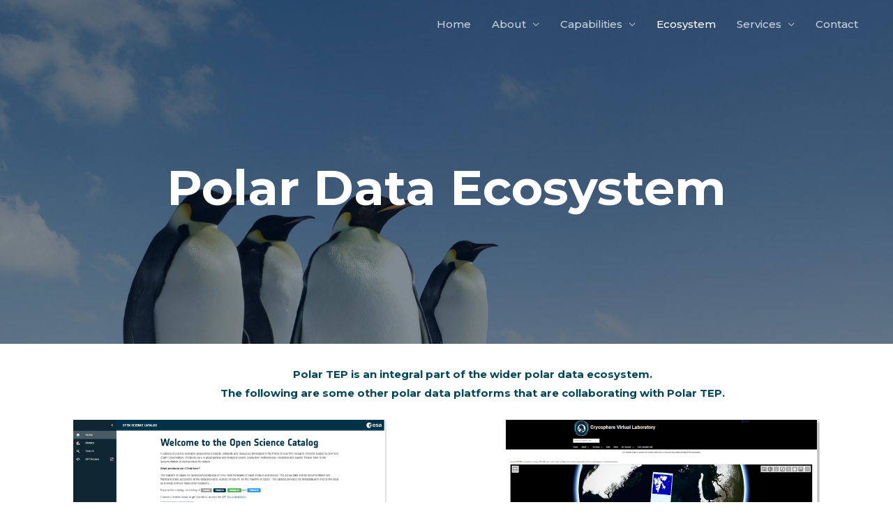

--- FILE ---
content_type: text/css
request_url: https://polartep.polarview.org/wp-content/uploads/bb-plugin/cache/902-layout.css?ver=75c3b8306eb3544bd57ca160f2516f61
body_size: 6569
content:
.fl-builder-content *,.fl-builder-content *:before,.fl-builder-content *:after {-webkit-box-sizing: border-box;-moz-box-sizing: border-box;box-sizing: border-box;}.fl-row:before,.fl-row:after,.fl-row-content:before,.fl-row-content:after,.fl-col-group:before,.fl-col-group:after,.fl-col:before,.fl-col:after,.fl-module:before,.fl-module:after,.fl-module-content:before,.fl-module-content:after {display: table;content: " ";}.fl-row:after,.fl-row-content:after,.fl-col-group:after,.fl-col:after,.fl-module:after,.fl-module-content:after {clear: both;}.fl-clear {clear: both;}.fl-clearfix:before,.fl-clearfix:after {display: table;content: " ";}.fl-clearfix:after {clear: both;}.sr-only {position: absolute;width: 1px;height: 1px;padding: 0;overflow: hidden;clip: rect(0,0,0,0);white-space: nowrap;border: 0;}.fl-row,.fl-row-content {margin-left: auto;margin-right: auto;min-width: 0;}.fl-row-content-wrap {position: relative;}.fl-builder-mobile .fl-row-bg-photo .fl-row-content-wrap {background-attachment: scroll;}.fl-row-bg-video,.fl-row-bg-video .fl-row-content,.fl-row-bg-embed,.fl-row-bg-embed .fl-row-content {position: relative;}.fl-row-bg-video .fl-bg-video,.fl-row-bg-embed .fl-bg-embed-code {bottom: 0;left: 0;overflow: hidden;position: absolute;right: 0;top: 0;}.fl-row-bg-video .fl-bg-video video,.fl-row-bg-embed .fl-bg-embed-code video {bottom: 0;left: 0px;max-width: none;position: absolute;right: 0;top: 0px;}.fl-row-bg-video .fl-bg-video video {min-width: 100%;min-height: 100%;width: auto;height: auto;}.fl-row-bg-video .fl-bg-video iframe,.fl-row-bg-embed .fl-bg-embed-code iframe {pointer-events: none;width: 100vw;height: 56.25vw; max-width: none;min-height: 100vh;min-width: 177.77vh; position: absolute;top: 50%;left: 50%;transform: translate(-50%, -50%);-ms-transform: translate(-50%, -50%); -webkit-transform: translate(-50%, -50%); }.fl-bg-video-fallback {background-position: 50% 50%;background-repeat: no-repeat;background-size: cover;bottom: 0px;left: 0px;position: absolute;right: 0px;top: 0px;}.fl-row-bg-slideshow,.fl-row-bg-slideshow .fl-row-content {position: relative;}.fl-row .fl-bg-slideshow {bottom: 0;left: 0;overflow: hidden;position: absolute;right: 0;top: 0;z-index: 0;}.fl-builder-edit .fl-row .fl-bg-slideshow * {bottom: 0;height: auto !important;left: 0;position: absolute !important;right: 0;top: 0;}.fl-row-bg-overlay .fl-row-content-wrap:after {border-radius: inherit;content: '';display: block;position: absolute;top: 0;right: 0;bottom: 0;left: 0;z-index: 0;}.fl-row-bg-overlay .fl-row-content {position: relative;z-index: 1;}.fl-row-default-height .fl-row-content-wrap,.fl-row-custom-height .fl-row-content-wrap {display: -webkit-box;display: -webkit-flex;display: -ms-flexbox;display: flex;min-height: 100vh;}.fl-row-overlap-top .fl-row-content-wrap {display: -webkit-inline-box;display: -webkit-inline-flex;display: -moz-inline-box;display: -ms-inline-flexbox;display: inline-flex;width: 100%;}.fl-row-default-height .fl-row-content-wrap,.fl-row-custom-height .fl-row-content-wrap {min-height: 0;}.fl-row-default-height .fl-row-content,.fl-row-full-height .fl-row-content,.fl-row-custom-height .fl-row-content {-webkit-box-flex: 1 1 auto; -moz-box-flex: 1 1 auto;-webkit-flex: 1 1 auto;-ms-flex: 1 1 auto;flex: 1 1 auto;}.fl-row-default-height .fl-row-full-width.fl-row-content,.fl-row-full-height .fl-row-full-width.fl-row-content,.fl-row-custom-height .fl-row-full-width.fl-row-content {max-width: 100%;width: 100%;}.fl-row-default-height.fl-row-align-center .fl-row-content-wrap,.fl-row-full-height.fl-row-align-center .fl-row-content-wrap,.fl-row-custom-height.fl-row-align-center .fl-row-content-wrap {align-items: center;justify-content: center;-webkit-align-items: center;-webkit-box-align: center;-webkit-box-pack: center;-webkit-justify-content: center;-ms-flex-align: center;-ms-flex-pack: center;}.fl-row-default-height.fl-row-align-bottom .fl-row-content-wrap,.fl-row-full-height.fl-row-align-bottom .fl-row-content-wrap,.fl-row-custom-height.fl-row-align-bottom .fl-row-content-wrap {align-items: flex-end;justify-content: flex-end;-webkit-align-items: flex-end;-webkit-justify-content: flex-end;-webkit-box-align: end;-webkit-box-pack: end;-ms-flex-align: end;-ms-flex-pack: end;}.fl-col-group-equal-height {display: flex;flex-wrap: wrap;width: 100%;}.fl-col-group-equal-height.fl-col-group-has-child-loading {flex-wrap: nowrap;}.fl-col-group-equal-height .fl-col,.fl-col-group-equal-height .fl-col-content {display: flex;flex: 1 1 auto;}.fl-col-group-equal-height .fl-col-content {flex-direction: column;flex-shrink: 1;min-width: 1px;max-width: 100%;width: 100%;}.fl-col-group-equal-height:before,.fl-col-group-equal-height .fl-col:before,.fl-col-group-equal-height .fl-col-content:before,.fl-col-group-equal-height:after,.fl-col-group-equal-height .fl-col:after,.fl-col-group-equal-height .fl-col-content:after{content: none;}.fl-col-group-nested.fl-col-group-equal-height.fl-col-group-align-top .fl-col-content,.fl-col-group-equal-height.fl-col-group-align-top .fl-col-content {justify-content: flex-start;}.fl-col-group-nested.fl-col-group-equal-height.fl-col-group-align-center .fl-col-content,.fl-col-group-equal-height.fl-col-group-align-center .fl-col-content {align-items: center;justify-content: center;}.fl-col-group-nested.fl-col-group-equal-height.fl-col-group-align-bottom .fl-col-content,.fl-col-group-equal-height.fl-col-group-align-bottom .fl-col-content {justify-content: flex-end;}.fl-col-group-equal-height.fl-col-group-align-center .fl-module,.fl-col-group-equal-height.fl-col-group-align-center .fl-col-group {width: 100%;}.fl-col {float: left;min-height: 1px;}.fl-col-bg-overlay .fl-col-content {position: relative;}.fl-col-bg-overlay .fl-col-content:after {border-radius: inherit;content: '';display: block;position: absolute;top: 0;right: 0;bottom: 0;left: 0;z-index: 0;}.fl-col-bg-overlay .fl-module {position: relative;z-index: 2;}.fl-module img {max-width: 100%;}.fl-builder-module-template {margin: 0 auto;max-width: 1100px;padding: 20px;}.fl-builder-content a.fl-button,.fl-builder-content a.fl-button:visited {border-radius: 4px;-moz-border-radius: 4px;-webkit-border-radius: 4px;display: inline-block;font-size: 16px;font-weight: normal;line-height: 18px;padding: 12px 24px;text-decoration: none;text-shadow: none;}.fl-builder-content .fl-button:hover {text-decoration: none;}.fl-builder-content .fl-button:active {position: relative;top: 1px;}.fl-builder-content .fl-button-width-full .fl-button {display: block;text-align: center;}.fl-builder-content .fl-button-width-custom .fl-button {display: inline-block;text-align: center;max-width: 100%;}.fl-builder-content .fl-button-left {text-align: left;}.fl-builder-content .fl-button-center {text-align: center;}.fl-builder-content .fl-button-right {text-align: right;}.fl-builder-content .fl-button i {font-size: 1.3em;height: auto;margin-right:8px;vertical-align: middle;width: auto;}.fl-builder-content .fl-button i.fl-button-icon-after {margin-left: 8px;margin-right: 0;}.fl-builder-content .fl-button-has-icon .fl-button-text {vertical-align: middle;}.fl-icon-wrap {display: inline-block;}.fl-icon {display: table-cell;vertical-align: middle;}.fl-icon a {text-decoration: none;}.fl-icon i {float: right;height: auto;width: auto;}.fl-icon i:before {border: none !important;height: auto;width: auto;}.fl-icon-text {display: table-cell;text-align: left;padding-left: 15px;vertical-align: middle;}.fl-icon-text-empty {display: none;}.fl-icon-text *:last-child {margin: 0 !important;padding: 0 !important;}.fl-icon-text a {text-decoration: none;}.fl-icon-text span {display: block;}.fl-icon-text span.mce-edit-focus {min-width: 1px;}.fl-photo {line-height: 0;position: relative;}.fl-photo-align-left {text-align: left;}.fl-photo-align-center {text-align: center;}.fl-photo-align-right {text-align: right;}.fl-photo-content {display: inline-block;line-height: 0;position: relative;max-width: 100%;}.fl-photo-img-svg {width: 100%;}.fl-photo-content img {display: inline;height: auto;max-width: 100%;}.fl-photo-crop-circle img {-webkit-border-radius: 100%;-moz-border-radius: 100%;border-radius: 100%;}.fl-photo-caption {font-size: 13px;line-height: 18px;overflow: hidden;text-overflow: ellipsis;}.fl-photo-caption-below {padding-bottom: 20px;padding-top: 10px;}.fl-photo-caption-hover {background: rgba(0,0,0,0.7);bottom: 0;color: #fff;left: 0;opacity: 0;filter: alpha(opacity = 0);padding: 10px 15px;position: absolute;right: 0;-webkit-transition:opacity 0.3s ease-in;-moz-transition:opacity 0.3s ease-in;transition:opacity 0.3s ease-in;}.fl-photo-content:hover .fl-photo-caption-hover {opacity: 100;filter: alpha(opacity = 100);}.fl-builder-pagination,.fl-builder-pagination-load-more {padding: 40px 0;}.fl-builder-pagination ul.page-numbers {list-style: none;margin: 0;padding: 0;text-align: center;}.fl-builder-pagination li {display: inline-block;list-style: none;margin: 0;padding: 0;}.fl-builder-pagination li a.page-numbers,.fl-builder-pagination li span.page-numbers {border: 1px solid #e6e6e6;display: inline-block;padding: 5px 10px;margin: 0 0 5px;}.fl-builder-pagination li a.page-numbers:hover,.fl-builder-pagination li span.current {background: #f5f5f5;text-decoration: none;}.fl-slideshow,.fl-slideshow * {-webkit-box-sizing: content-box;-moz-box-sizing: content-box;box-sizing: content-box;}.fl-slideshow .fl-slideshow-image img {max-width: none !important;}.fl-slideshow-social {line-height: 0 !important;}.fl-slideshow-social * {margin: 0 !important;}.fl-builder-content .bx-wrapper .bx-viewport {background: transparent;border: none;box-shadow: none;-moz-box-shadow: none;-webkit-box-shadow: none;left: 0;}.mfp-wrap button.mfp-arrow,.mfp-wrap button.mfp-arrow:active,.mfp-wrap button.mfp-arrow:hover,.mfp-wrap button.mfp-arrow:focus {background: transparent !important;border: none !important;outline: none;position: absolute;top: 50%;box-shadow: none !important;-moz-box-shadow: none !important;-webkit-box-shadow: none !important;}.mfp-wrap .mfp-close,.mfp-wrap .mfp-close:active,.mfp-wrap .mfp-close:hover,.mfp-wrap .mfp-close:focus {background: transparent !important;border: none !important;outline: none;position: absolute;top: 0;box-shadow: none !important;-moz-box-shadow: none !important;-webkit-box-shadow: none !important;}.admin-bar .mfp-wrap .mfp-close,.admin-bar .mfp-wrap .mfp-close:active,.admin-bar .mfp-wrap .mfp-close:hover,.admin-bar .mfp-wrap .mfp-close:focus {top: 32px!important;}img.mfp-img {padding: 0;}.mfp-counter {display: none;}.mfp-wrap .mfp-preloader.fa {font-size: 30px;}.fl-form-field {margin-bottom: 15px;}.fl-form-field input.fl-form-error {border-color: #DD6420;}.fl-form-error-message {clear: both;color: #DD6420;display: none;padding-top: 8px;font-size: 12px;font-weight: lighter;}.fl-form-button-disabled {opacity: 0.5;}.fl-animation {opacity: 0;}.fl-builder-preview .fl-animation,.fl-builder-edit .fl-animation,.fl-animated {opacity: 1;}.fl-animated {animation-fill-mode: both;-webkit-animation-fill-mode: both;}.fl-button.fl-button-icon-animation i {width: 0 !important;opacity: 0;-ms-filter: "alpha(opacity=0)";transition: all 0.2s ease-out;-webkit-transition: all 0.2s ease-out;}.fl-button.fl-button-icon-animation:hover i {opacity: 1! important;-ms-filter: "alpha(opacity=100)";}.fl-button.fl-button-icon-animation i.fl-button-icon-after {margin-left: 0px !important;}.fl-button.fl-button-icon-animation:hover i.fl-button-icon-after {margin-left: 10px !important;}.fl-button.fl-button-icon-animation i.fl-button-icon-before {margin-right: 0 !important;}.fl-button.fl-button-icon-animation:hover i.fl-button-icon-before {margin-right: 20px !important;margin-left: -10px;}.single:not(.woocommerce).single-fl-builder-template .fl-content {width: 100%;}.fl-builder-layer {position: absolute;top:0;left:0;right: 0;bottom: 0;z-index: 0;pointer-events: none;overflow: hidden;}.fl-builder-shape-layer {z-index: 0;}.fl-builder-shape-layer.fl-builder-bottom-edge-layer {z-index: 1;}.fl-row-bg-overlay .fl-builder-shape-layer {z-index: 1;}.fl-row-bg-overlay .fl-builder-shape-layer.fl-builder-bottom-edge-layer {z-index: 2;}.fl-row-has-layers .fl-row-content {z-index: 1;}.fl-row-bg-overlay .fl-row-content {z-index: 2;}.fl-builder-layer > * {display: block;position: absolute;top:0;left:0;width: 100%;}.fl-builder-layer + .fl-row-content {position: relative;}.fl-builder-layer .fl-shape {fill: #aaa;stroke: none;stroke-width: 0;width:100%;}@supports (-webkit-touch-callout: inherit) {.fl-row.fl-row-bg-parallax .fl-row-content-wrap,.fl-row.fl-row-bg-fixed .fl-row-content-wrap {background-position: center !important;background-attachment: scroll !important;}}@supports (-webkit-touch-callout: none) {.fl-row.fl-row-bg-fixed .fl-row-content-wrap {background-position: center !important;background-attachment: scroll !important;}}.fl-builder-content a.fl-button,.fl-builder-content a.fl-button:visited {background: #fafafa;border: 1px solid #ccc;color: #333;}.fl-builder-content a.fl-button *,.fl-builder-content a.fl-button:visited * {color: #333;}@media (max-width: 1200px) {}@media (max-width: 992px) { .fl-col-group.fl-col-group-medium-reversed {display: -webkit-flex;display: flex;-webkit-flex-wrap: wrap-reverse;flex-wrap: wrap-reverse;flex-direction: row-reverse;} }@media (max-width: 768px) { .fl-row-content-wrap {background-attachment: scroll !important;}.fl-row-bg-parallax .fl-row-content-wrap {background-attachment: scroll !important;background-position: center center !important;}.fl-col-group.fl-col-group-equal-height {display: block;}.fl-col-group.fl-col-group-equal-height.fl-col-group-custom-width {display: -webkit-box;display: -webkit-flex;display: flex;}.fl-col-group.fl-col-group-responsive-reversed {display: -webkit-flex;display: flex;-webkit-flex-wrap: wrap-reverse;flex-wrap: wrap-reverse;flex-direction: row-reverse;}.fl-col-group.fl-col-group-responsive-reversed .fl-col:not(.fl-col-small-custom-width) {flex-basis: 100%;width: 100% !important;}.fl-col-group.fl-col-group-medium-reversed:not(.fl-col-group-responsive-reversed) {display: unset;display: unset;-webkit-flex-wrap: unset;flex-wrap: unset;flex-direction: unset;}.fl-col {clear: both;float: none;margin-left: auto;margin-right: auto;width: auto !important;}.fl-col-small:not(.fl-col-small-full-width) {max-width: 400px;}.fl-block-col-resize {display:none;}.fl-row[data-node] .fl-row-content-wrap {margin: 0;padding-left: 0;padding-right: 0;}.fl-row[data-node] .fl-bg-video,.fl-row[data-node] .fl-bg-slideshow {left: 0;right: 0;}.fl-col[data-node] .fl-col-content {margin: 0;padding-left: 0;padding-right: 0;} }@media (min-width: 1201px) {html .fl-visible-large:not(.fl-visible-desktop),html .fl-visible-medium:not(.fl-visible-desktop),html .fl-visible-mobile:not(.fl-visible-desktop) {display: none;}}@media (min-width: 993px) and (max-width: 1200px) {html .fl-visible-desktop:not(.fl-visible-large),html .fl-visible-medium:not(.fl-visible-large),html .fl-visible-mobile:not(.fl-visible-large) {display: none;}}@media (min-width: 769px) and (max-width: 992px) {html .fl-visible-desktop:not(.fl-visible-medium),html .fl-visible-large:not(.fl-visible-medium),html .fl-visible-mobile:not(.fl-visible-medium) {display: none;}}@media (max-width: 768px) {html .fl-visible-desktop:not(.fl-visible-mobile),html .fl-visible-large:not(.fl-visible-mobile),html .fl-visible-medium:not(.fl-visible-mobile) {display: none;}}.fl-row-fixed-width {max-width: 1200px;}.fl-row-content-wrap {margin-top: 0px;margin-right: 0px;margin-bottom: 0px;margin-left: 0px;padding-top: 20px;padding-right: 20px;padding-bottom: 20px;padding-left: 20px;}.fl-col-content {margin-top: 0px;margin-right: 0px;margin-bottom: 0px;margin-left: 0px;padding-top: 0px;padding-right: 0px;padding-bottom: 0px;padding-left: 0px;}.fl-module-content, :where(.fl-module:not(:has(> .fl-module-content))) {margin-top: 20px;margin-right: 20px;margin-bottom: 20px;margin-left: 20px;}.page .fl-post-header, .single-fl-builder-template .fl-post-header { display:none; }.fl-node-i2doqzhvuysr > .fl-row-content-wrap:after {background-color: rgba(1,22,39,0.5);}.fl-node-i2doqzhvuysr > .fl-row-content-wrap {background-image: url(https://polartep.polarview.org/wp-content/uploads/2022/06/pingoti.jpeg);background-repeat: no-repeat;background-position: 0% 270%;background-attachment: fixed;background-size: cover;} .fl-node-i2doqzhvuysr > .fl-row-content-wrap {padding-top:220px;padding-right:0px;padding-bottom:160px;padding-left:0px;}@media ( max-width: 992px ) { .fl-node-i2doqzhvuysr.fl-row > .fl-row-content-wrap {padding-top:150px;padding-bottom:100px;}}@media ( max-width: 768px ) { .fl-node-i2doqzhvuysr.fl-row > .fl-row-content-wrap {padding-top:100px;padding-bottom:50px;}}.fl-node-o4eka7nzsuw0 > .fl-row-content-wrap {background-repeat: no-repeat;background-position: center center;background-attachment: fixed;background-size: cover;}.fl-node-o4eka7nzsuw0 .fl-row-content {max-width: 1216px;} .fl-node-o4eka7nzsuw0 > .fl-row-content-wrap {padding-top:30px;padding-bottom:0px;}@media ( max-width: 992px ) { .fl-node-o4eka7nzsuw0.fl-row > .fl-row-content-wrap {padding-top:70px;padding-right:25px;padding-bottom:70px;padding-left:25px;}}@media ( max-width: 768px ) { .fl-node-o4eka7nzsuw0.fl-row > .fl-row-content-wrap {padding-top:60px;padding-right:22px;padding-bottom:60px;padding-left:22px;}}.fl-node-k40otwjscay8.fl-row-fixed-width, .fl-node-k40otwjscay8 .fl-row-fixed-width {max-width: 1456px;} .fl-node-k40otwjscay8 > .fl-row-content-wrap {padding-top:0px;padding-right:20px;}.fl-node-vzo9kc2pjthb {width: 100%;}.fl-node-xkupbfws76jt {width: 100%;} .fl-node-xkupbfws76jt > .fl-col-content {padding-left:75px;}@media ( max-width: 992px ) { .fl-node-xkupbfws76jt.fl-col > .fl-col-content {padding-left:30px;}}@media ( max-width: 768px ) { .fl-node-xkupbfws76jt.fl-col > .fl-col-content {padding-top:15px;padding-left:0px;}}.fl-node-giesutpmj5ck {width: 50%;}.fl-node-ar1ntqwvgydo {width: 50%;}.fl-node-js96c8vowui2 {width: 100%;}.fl-node-0cvtjlar25s1 {width: 50%;}.fl-node-0zdfkshr5ynx {width: 50%;}.uabb-heading-wrapper .uabb-heading {padding: 0;margin: 0;}.uabb-heading-wrapper .uabb-heading a {text-decoration: none;}.uabb-heading-wrapper .uabb-subheading * {margin: 0;}.uabb-heading-align-left .uabb-heading,.uabb-heading-align-left .uabb-subheading,.uabb-heading-align-left .uabb-subheading * {text-align: left;}.uabb-heading-align-center .uabb-heading,.uabb-heading-align-center .uabb-subheading,.uabb-heading-align-center .uabb-subheading * {text-align: center;}.uabb-heading-align-right .uabb-heading,.uabb-heading-align-right .uabb-subheading,.uabb-heading-align-right .uabb-subheading * {text-align: right;}.uabb-module-content .uabb-text-editor *:not(a) {color: inherit;}.uabb-module-content .uabb-text-editor *:not(i) {font-family: inherit;}.uabb-module-content .uabb-text-editor *:not(h1):not(h2):not(h3):not(h4):not(h5):not(h6) {font-size: inherit;line-height: inherit;}.uabb-module-content .uabb-text-editor *:not(h1):not(h2):not(h3):not(h4):not(h5):not(h6):not(strong):not(b) {font-weight: inherit;}.uabb-heading a,.uabb-heading a:hover,.uabb-heading a:focus,.uabb-heading a:active {text-decoration: none;}.fl-node-3ry86xzmagsp .uabb-heading {margin-top: 0px;margin-bottom: 15px;}.fl-node-3ry86xzmagsp .uabb-subheading {margin-top: 15px;margin-bottom: 0px;}.fl-node-3ry86xzmagsp .fl-module-content.fl-node-content .uabb-heading,.fl-node-3ry86xzmagsp .fl-module-content.fl-node-content .uabb-heading .uabb-heading-text,.fl-node-3ry86xzmagsp .fl-module-content.fl-node-content .uabb-heading * {color:#ffffff;}.fl-node-3ry86xzmagsp .uabb-heading .uabb-heading-text {}.fl-node-3ry86xzmagsp .uabb-heading .uabb-heading-text {}.fl-node-3ry86xzmagsp .fl-module-content.fl-node-content .uabb-module-content .uabb-text-editor {color: rgba(1,22,39,0.66);}.fl-node-3ry86xzmagsp .uabb-separator-parent {line-height: 0;text-align: center;}.fl-node-3ry86xzmagsp .uabb-image-outter-wrap {width: 50px;}@media ( max-width: 992px ) {.fl-node-3ry86xzmagsp .uabb-responsive-medsmall .uabb-side-left,.fl-node-3ry86xzmagsp .uabb-responsive-medsmall .uabb-side-right {width: 20%;}.fl-node-3ry86xzmagsp .uabb-responsive-medsmall .uabb-divider-content h3 {white-space: normal;}.fl-node-3ry86xzmagsp .uabb-heading .uabb-heading-text {}}@media ( max-width: 768px ) {.fl-node-3ry86xzmagsp .uabb-responsive-mobile .uabb-side-left,.fl-node-3ry86xzmagsp .uabb-responsive-mobile .uabb-side-right,.fl-node-3ry86xzmagsp .uabb-responsive-medsmall .uabb-side-left,.fl-node-3ry86xzmagsp .uabb-responsive-medsmall .uabb-side-right {width: 10%;}.fl-node-3ry86xzmagsp .uabb-responsive-mobile .uabb-divider-content h3 {white-space: normal;}.fl-node-3ry86xzmagsp .uabb-heading .uabb-heading-text {}.fl-node-3ry86xzmagsp .uabb-heading,.fl-node-3ry86xzmagsp .uabb-subheading,.fl-node-3ry86xzmagsp .uabb-subheading * {text-align: center;}}.fl-builder-content .fl-rich-text strong {font-weight: bold;}.fl-builder-content .fl-node-uwc5vgm4j1o6 .fl-rich-text, .fl-builder-content .fl-node-uwc5vgm4j1o6 .fl-rich-text *:not(b, strong) {font-size: 20px;letter-spacing: 0px;} .fl-node-uwc5vgm4j1o6 > .fl-module-content {margin-bottom:0px;}img.mfp-img {padding-bottom: 40px !important;}.fl-builder-edit .fl-fill-container img {transition: object-position .5s;}.fl-fill-container :is(.fl-module-content, .fl-photo, .fl-photo-content, img) {height: 100% !important;width: 100% !important;}@media (max-width: 768px) { .fl-photo-content,.fl-photo-img {max-width: 100%;} }.fl-node-3zh6u75qyvk8 .fl-photo {text-align: center;}.fl-node-3zh6u75qyvk8 .fl-photo-content, .fl-node-3zh6u75qyvk8 .fl-photo-img {width: 450px;} .fl-node-3zh6u75qyvk8 > .fl-module-content {margin-top:0px;}.fl-node-isvg59key1qw .fl-photo {text-align: center;}.fl-node-isvg59key1qw .fl-photo-content, .fl-node-isvg59key1qw .fl-photo-img {width: 450px;} .fl-node-isvg59key1qw > .fl-module-content {margin-top:50px;}@media (max-width: 768px) { .fl-node-isvg59key1qw > .fl-module-content { margin-top:20px; } }.fl-node-pq2tb3juow49 .fl-photo {text-align: center;}.fl-node-pq2tb3juow49 .fl-photo-content, .fl-node-pq2tb3juow49 .fl-photo-img {width: 450px;} .fl-node-pq2tb3juow49 > .fl-module-content {margin-top:50px;}@media (max-width: 768px) { .fl-node-pq2tb3juow49 > .fl-module-content { margin-top:20px; } }.fl-node-34kdcjauiwhf .fl-photo {text-align: center;}.fl-node-34kdcjauiwhf .fl-photo-content, .fl-node-34kdcjauiwhf .fl-photo-img {width: 450px;} .fl-node-34kdcjauiwhf > .fl-module-content {margin-top:0px;} .fl-node-kq3t09mflvs7 > .fl-module-content {margin-top:0px;margin-bottom:0px;} .fl-node-tx37d9ipk8a1 > .fl-module-content {margin-bottom:0px;} .fl-node-ou6k5bc4dp7q > .fl-module-content {margin-bottom:0px;} .fl-node-5h87ck3ve0mp > .fl-module-content {margin-top:0px;margin-bottom:0px;}.fl-builder-content .fl-node-x3fisdjv86u5 a.fl-button,.fl-builder-content .fl-node-x3fisdjv86u5 a.fl-button:visited,.fl-builder-content .fl-node-x3fisdjv86u5 a.fl-button *,.fl-builder-content .fl-node-x3fisdjv86u5 a.fl-button:visited *,.fl-page .fl-builder-content .fl-node-x3fisdjv86u5 a.fl-button,.fl-page .fl-builder-content .fl-node-x3fisdjv86u5 a.fl-button:visited,.fl-page .fl-builder-content .fl-node-x3fisdjv86u5 a.fl-button *,.fl-page .fl-builder-content .fl-node-x3fisdjv86u5 a.fl-button:visited * {color: #f9f8f8;}.fl-builder-content .fl-node-x3fisdjv86u5 a.fl-button:hover,.fl-builder-content .fl-node-x3fisdjv86u5 a.fl-button:hover span.fl-button-text,.fl-builder-content .fl-node-x3fisdjv86u5 a.fl-button:hover *,.fl-page .fl-builder-content .fl-node-x3fisdjv86u5 a.fl-button:hover,.fl-page .fl-builder-content .fl-node-x3fisdjv86u5 a.fl-button:hover span.fl-button-text,.fl-page .fl-builder-content .fl-node-x3fisdjv86u5 a.fl-button:hover * {color: #00a5e4;}.fl-node-x3fisdjv86u5 .fl-button-wrap {text-align: left;}.fl-builder-content .fl-node-x3fisdjv86u5 a.fl-button, .fl-builder-content .fl-node-x3fisdjv86u5 a.fl-button:visited, .fl-page .fl-builder-content .fl-node-x3fisdjv86u5 a.fl-button, .fl-page .fl-builder-content .fl-node-x3fisdjv86u5 a.fl-button:visited {font-weight: 700;font-size: 24px;border: 1px solid #0099d8;background-color: #00a5e4;}.fl-builder-content .fl-node-x3fisdjv86u5 a.fl-button:hover, .fl-builder-content .fl-node-x3fisdjv86u5 a.fl-button:focus, .fl-page .fl-builder-content .fl-node-x3fisdjv86u5 a.fl-button:hover, .fl-page .fl-builder-content .fl-node-x3fisdjv86u5 a.fl-button:focus {border: 1px solid #edecec;}.fl-builder-content .fl-node-x3fisdjv86u5 a.fl-button:hover, .fl-page .fl-builder-content .fl-node-x3fisdjv86u5 a.fl-button:hover, .fl-page .fl-builder-content .fl-node-x3fisdjv86u5 a.fl-button:hover, .fl-page .fl-page .fl-builder-content .fl-node-x3fisdjv86u5 a.fl-button:hover {background-color: #f9f8f8;}.fl-builder-content .fl-node-e78yhb3maozk a.fl-button,.fl-builder-content .fl-node-e78yhb3maozk a.fl-button:visited,.fl-builder-content .fl-node-e78yhb3maozk a.fl-button *,.fl-builder-content .fl-node-e78yhb3maozk a.fl-button:visited *,.fl-page .fl-builder-content .fl-node-e78yhb3maozk a.fl-button,.fl-page .fl-builder-content .fl-node-e78yhb3maozk a.fl-button:visited,.fl-page .fl-builder-content .fl-node-e78yhb3maozk a.fl-button *,.fl-page .fl-builder-content .fl-node-e78yhb3maozk a.fl-button:visited * {color: #f9f8f8;}.fl-builder-content .fl-node-e78yhb3maozk a.fl-button:hover,.fl-builder-content .fl-node-e78yhb3maozk a.fl-button:hover span.fl-button-text,.fl-builder-content .fl-node-e78yhb3maozk a.fl-button:hover *,.fl-page .fl-builder-content .fl-node-e78yhb3maozk a.fl-button:hover,.fl-page .fl-builder-content .fl-node-e78yhb3maozk a.fl-button:hover span.fl-button-text,.fl-page .fl-builder-content .fl-node-e78yhb3maozk a.fl-button:hover * {color: #00a5e4;}.fl-node-e78yhb3maozk .fl-button-wrap {text-align: center;}.fl-builder-content .fl-node-e78yhb3maozk a.fl-button, .fl-builder-content .fl-node-e78yhb3maozk a.fl-button:visited, .fl-page .fl-builder-content .fl-node-e78yhb3maozk a.fl-button, .fl-page .fl-builder-content .fl-node-e78yhb3maozk a.fl-button:visited {font-weight: 700;font-size: 24px;border: 1px solid #0099d8;background-color: #00a5e4;}.fl-builder-content .fl-node-e78yhb3maozk a.fl-button:hover, .fl-builder-content .fl-node-e78yhb3maozk a.fl-button:focus, .fl-page .fl-builder-content .fl-node-e78yhb3maozk a.fl-button:hover, .fl-page .fl-builder-content .fl-node-e78yhb3maozk a.fl-button:focus {border: 1px solid #edecec;}.fl-builder-content .fl-node-e78yhb3maozk a.fl-button:hover, .fl-page .fl-builder-content .fl-node-e78yhb3maozk a.fl-button:hover, .fl-page .fl-builder-content .fl-node-e78yhb3maozk a.fl-button:hover, .fl-page .fl-page .fl-builder-content .fl-node-e78yhb3maozk a.fl-button:hover {background-color: #f9f8f8;} .fl-node-e78yhb3maozk > .fl-module-content {margin-top:0px;}.fl-builder-content .fl-node-qobt5n2keh3g a.fl-button,.fl-builder-content .fl-node-qobt5n2keh3g a.fl-button:visited,.fl-builder-content .fl-node-qobt5n2keh3g a.fl-button *,.fl-builder-content .fl-node-qobt5n2keh3g a.fl-button:visited *,.fl-page .fl-builder-content .fl-node-qobt5n2keh3g a.fl-button,.fl-page .fl-builder-content .fl-node-qobt5n2keh3g a.fl-button:visited,.fl-page .fl-builder-content .fl-node-qobt5n2keh3g a.fl-button *,.fl-page .fl-builder-content .fl-node-qobt5n2keh3g a.fl-button:visited * {color: #f9f8f8;}.fl-builder-content .fl-node-qobt5n2keh3g a.fl-button:hover,.fl-builder-content .fl-node-qobt5n2keh3g a.fl-button:hover span.fl-button-text,.fl-builder-content .fl-node-qobt5n2keh3g a.fl-button:hover *,.fl-page .fl-builder-content .fl-node-qobt5n2keh3g a.fl-button:hover,.fl-page .fl-builder-content .fl-node-qobt5n2keh3g a.fl-button:hover span.fl-button-text,.fl-page .fl-builder-content .fl-node-qobt5n2keh3g a.fl-button:hover * {color: #00a5e4;}.fl-node-qobt5n2keh3g .fl-button-wrap {text-align: center;}.fl-builder-content .fl-node-qobt5n2keh3g a.fl-button, .fl-builder-content .fl-node-qobt5n2keh3g a.fl-button:visited, .fl-page .fl-builder-content .fl-node-qobt5n2keh3g a.fl-button, .fl-page .fl-builder-content .fl-node-qobt5n2keh3g a.fl-button:visited {font-weight: 700;font-size: 24px;border: 1px solid #0099d8;background-color: #00a5e4;}.fl-builder-content .fl-node-qobt5n2keh3g a.fl-button:hover, .fl-builder-content .fl-node-qobt5n2keh3g a.fl-button:focus, .fl-page .fl-builder-content .fl-node-qobt5n2keh3g a.fl-button:hover, .fl-page .fl-builder-content .fl-node-qobt5n2keh3g a.fl-button:focus {border: 1px solid #edecec;}.fl-builder-content .fl-node-qobt5n2keh3g a.fl-button:hover, .fl-page .fl-builder-content .fl-node-qobt5n2keh3g a.fl-button:hover, .fl-page .fl-builder-content .fl-node-qobt5n2keh3g a.fl-button:hover, .fl-page .fl-page .fl-builder-content .fl-node-qobt5n2keh3g a.fl-button:hover {background-color: #f9f8f8;} .fl-node-qobt5n2keh3g > .fl-module-content {margin-top:0px;}.fl-builder-content .fl-node-wy9z0ki5axc8 a.fl-button,.fl-builder-content .fl-node-wy9z0ki5axc8 a.fl-button:visited,.fl-builder-content .fl-node-wy9z0ki5axc8 a.fl-button *,.fl-builder-content .fl-node-wy9z0ki5axc8 a.fl-button:visited *,.fl-page .fl-builder-content .fl-node-wy9z0ki5axc8 a.fl-button,.fl-page .fl-builder-content .fl-node-wy9z0ki5axc8 a.fl-button:visited,.fl-page .fl-builder-content .fl-node-wy9z0ki5axc8 a.fl-button *,.fl-page .fl-builder-content .fl-node-wy9z0ki5axc8 a.fl-button:visited * {color: #f9f8f8;}.fl-builder-content .fl-node-wy9z0ki5axc8 a.fl-button:hover,.fl-builder-content .fl-node-wy9z0ki5axc8 a.fl-button:hover span.fl-button-text,.fl-builder-content .fl-node-wy9z0ki5axc8 a.fl-button:hover *,.fl-page .fl-builder-content .fl-node-wy9z0ki5axc8 a.fl-button:hover,.fl-page .fl-builder-content .fl-node-wy9z0ki5axc8 a.fl-button:hover span.fl-button-text,.fl-page .fl-builder-content .fl-node-wy9z0ki5axc8 a.fl-button:hover * {color: #00a5e4;}.fl-node-wy9z0ki5axc8 .fl-button-wrap {text-align: center;}.fl-builder-content .fl-node-wy9z0ki5axc8 a.fl-button, .fl-builder-content .fl-node-wy9z0ki5axc8 a.fl-button:visited, .fl-page .fl-builder-content .fl-node-wy9z0ki5axc8 a.fl-button, .fl-page .fl-builder-content .fl-node-wy9z0ki5axc8 a.fl-button:visited {font-weight: 700;font-size: 24px;border: 1px solid #0099d8;background-color: #00a5e4;}.fl-builder-content .fl-node-wy9z0ki5axc8 a.fl-button:hover, .fl-builder-content .fl-node-wy9z0ki5axc8 a.fl-button:focus, .fl-page .fl-builder-content .fl-node-wy9z0ki5axc8 a.fl-button:hover, .fl-page .fl-builder-content .fl-node-wy9z0ki5axc8 a.fl-button:focus {border: 1px solid #edecec;}.fl-builder-content .fl-node-wy9z0ki5axc8 a.fl-button:hover, .fl-page .fl-builder-content .fl-node-wy9z0ki5axc8 a.fl-button:hover, .fl-page .fl-builder-content .fl-node-wy9z0ki5axc8 a.fl-button:hover, .fl-page .fl-page .fl-builder-content .fl-node-wy9z0ki5axc8 a.fl-button:hover {background-color: #f9f8f8;} .fl-node-wy9z0ki5axc8 > .fl-module-content {margin-top:0px;}.fl-col-group-equal-height.fl-col-group-align-bottom .fl-col-content {-webkit-justify-content: flex-end;justify-content: flex-end;-webkit-box-align: end; -webkit-box-pack: end;-ms-flex-pack: end;}.uabb-module-content h1,.uabb-module-content h2,.uabb-module-content h3,.uabb-module-content h4,.uabb-module-content h5,.uabb-module-content h6 {margin: 0;clear: both;}.fl-module-content a,.fl-module-content a:hover,.fl-module-content a:focus {text-decoration: none;}.uabb-row-separator {position: absolute;width: 100%;left: 0;z-index: 1}.uabb-top-row-separator {top: -1px;bottom: auto}.uabb-bottom-row-separator {top: auto;bottom: -1px}.uabb-top-row-separator.uabb-has-svg svg {position: absolute;padding: 0;margin: 0;left: 0;top: -1px;bottom: auto;width: 100%;}.uabb-bottom-row-separator.uabb-has-svg svg {position: absolute;padding: 0;margin: 0;left: 0;bottom: -1px;top: auto;width: 100%;}.uabb-bottom-row-separator.uabb-has-svg .uasvg-wave-separator {bottom: 0;}.uabb-top-row-separator.uabb-has-svg .uasvg-wave-separator {top: 0;}.uabb-bottom-row-separator.uabb-svg-triangle svg,.uabb-bottom-row-separator.uabb-xlarge-triangle svg,.uabb-top-row-separator.uabb-xlarge-triangle-left svg,.uabb-bottom-row-separator.uabb-svg-circle svg,.uabb-bottom-row-separator.uabb-xlarge-circle svg,.uabb-top-row-separator.uabb-wave-separator svg {-webkit-transform: scaleY(-1); -moz-transform: scaleY(-1);-ms-transform: scaleY(-1); -o-transform: scaleY(-1);transform: scaleY(-1);}.uabb-top-row-separator.uabb-xlarge-triangle-right svg {-webkit-transform: scale(-1); -moz-transform: scale(-1);-ms-transform: scale(-1); -o-transform: scale(-1);transform: scale(-1);}.uabb-bottom-row-separator.uabb-xlarge-triangle-right svg {-webkit-transform: scaleX(-1); -moz-transform: scaleX(-1);-ms-transform: scaleX(-1); -o-transform: scaleX(-1);transform: scaleX(-1);}.uabb-top-row-separator.uabb-curve-up-separator svg { -webkit-transform: scaleY(-1); -moz-transform: scaleY(-1);-ms-transform: scaleY(-1); -o-transform: scaleY(-1);transform: scaleY(-1);}.uabb-top-row-separator.uabb-curve-down-separator svg {-webkit-transform: scale(-1); -moz-transform: scale(-1);-ms-transform: scale(-1); -o-transform: scale(-1);transform: scale(-1);}.uabb-bottom-row-separator.uabb-curve-down-separator svg {-webkit-transform: scaleX(-1); -moz-transform: scaleX(-1);-ms-transform: scaleX(-1); -o-transform: scaleX(-1);transform: scaleX(-1);}.uabb-top-row-separator.uabb-tilt-left-separator svg {-webkit-transform: scale(-1); -moz-transform: scale(-1);-ms-transform: scale(-1); -o-transform: scale(-1);transform: scale(-1);}.uabb-top-row-separator.uabb-tilt-right-separator svg{-webkit-transform: scaleY(-1); -moz-transform: scaleY(-1);-ms-transform: scaleY(-1); -o-transform: scaleY(-1);transform: scaleY(-1);}.uabb-bottom-row-separator.uabb-tilt-right-separator svg {-webkit-transform: scaleX(-1); -moz-transform: scaleX(-1);-ms-transform: scaleX(-1); -o-transform: scaleX(-1);transform: scaleX(-1);}.uabb-row-separator.uabb-cloud-separator svg {left: -1px;width: 100%;}.uabb-top-row-separator.uabb-cloud-separator svg,.uabb-top-row-separator.uabb-multi-triangle svg {-webkit-transform: scaleY(-1); -moz-transform: scaleY(-1);-ms-transform: scaleY(-1); -o-transform: scaleY(-1);transform: scaleY(-1);}.uabb-row-separator.uabb-round-split {z-index: 1;}.uabb-row-separator.uabb-round-split:after,.uabb-row-separator.uabb-round-split:before {left: 0;z-index: 10;width: 50%;background: inherit inherit/inherit inherit inherit inherit;content: '';position: absolute}.uabb-button-wrap a,.uabb-button-wrap a:visited {display: inline-block;font-size: 16px;line-height: 18px;text-decoration: none;text-shadow: none;}.uabb-button-wrap a *,.uabb-button-wrap a:visited * {}.fl-builder-content .uabb-button:hover {text-decoration: none;}.fl-builder-content .uabb-button-width-full .uabb-button {display: block;text-align: center;}.uabb-button-width-custom .uabb-button {display: inline-block;text-align: center;max-width: 100%;}.fl-builder-content .uabb-button-left {text-align: left;}.fl-builder-content .uabb-button-center {text-align: center;}.fl-builder-content .uabb-button-right {text-align: right;}.fl-builder-content .uabb-button i,.fl-builder-content .uabb-button i:before {font-size: 1em;height: 1em;line-height: 1em;width: 1em;}.uabb-button .uabb-button-icon-after {margin-left: 8px;margin-right: 0;}.uabb-button .uabb-button-icon-before {margin-left: 0;margin-right: 8px;}.uabb-button .uabb-button-icon-no-text {margin: 0;}.uabb-button-has-icon .uabb-button-text {vertical-align: middle;}.uabb-icon-wrap {display: inline-block;}.uabb-icon a {text-decoration: none;}.uabb-icon i {display: block;}.uabb-icon i:before {border: none !important;background: none !important;}.uabb-icon-text {display: table-cell;text-align: left;padding-left: 15px;vertical-align: middle;}.uabb-icon-text *:last-child {margin: 0 !important;padding: 0 !important;}.uabb-icon-text a {text-decoration: none;}.uabb-photo {line-height: 0;position: relative;}.uabb-photo-align-left {text-align: left;}.uabb-photo-align-center {text-align: center;}.uabb-photo-align-right {text-align: right;}.uabb-photo-content {border-radius: 0;display: inline-block;line-height: 0;position: relative;max-width: 100%;overflow: hidden;}.uabb-photo-content img {border-radius: inherit;display: inline;height: auto;max-width: 100%;width: auto;}.fl-builder-content .uabb-photo-crop-circle img {-webkit-border-radius: 100%;-moz-border-radius: 100%;border-radius: 100%;}.fl-builder-content .uabb-photo-crop-square img {-webkit-border-radius: 0;-moz-border-radius: 0;border-radius: 0;}.uabb-photo-caption {font-size: 13px;line-height: 18px;overflow: hidden;text-overflow: ellipsis;white-space: nowrap;}.uabb-photo-caption-below {padding-bottom: 20px;padding-top: 10px;}.uabb-photo-caption-hover {background: rgba(0,0,0,0.7);bottom: 0;color: #fff;left: 0;opacity: 0;visibility: hidden;filter: alpha(opacity = 0);padding: 10px 15px;position: absolute;right: 0;-webkit-transition:visibility 200ms linear;-moz-transition:visibility 200ms linear;transition:visibility 200ms linear;}.uabb-photo-content:hover .uabb-photo-caption-hover {opacity: 100;visibility: visible;}.uabb-active-btn {background: #1e8cbe;border-color: #0074a2;-webkit-box-shadow: inset 0 1px 0 rgba(120,200,230,.6);box-shadow: inset 0 1px 0 rgba(120,200,230,.6);color: white;}.fl-builder-bar .fl-builder-add-content-button {display: block !important;opacity: 1 !important;}.uabb-imgicon-wrap .uabb-icon {display: block;}.uabb-imgicon-wrap .uabb-icon i{float: none;}.uabb-imgicon-wrap .uabb-image {line-height: 0;position: relative;}.uabb-imgicon-wrap .uabb-image-align-left {text-align: left;}.uabb-imgicon-wrap .uabb-image-align-center {text-align: center;}.uabb-imgicon-wrap .uabb-image-align-right {text-align: right;}.uabb-imgicon-wrap .uabb-image-content {display: inline-block;border-radius: 0;line-height: 0;position: relative;max-width: 100%;}.uabb-imgicon-wrap .uabb-image-content img {display: inline;height: auto !important;max-width: 100%;width: auto;border-radius: inherit;box-shadow: none;box-sizing: content-box;}.fl-builder-content .uabb-imgicon-wrap .uabb-image-crop-circle img {-webkit-border-radius: 100%;-moz-border-radius: 100%;border-radius: 100%;}.fl-builder-content .uabb-imgicon-wrap .uabb-image-crop-square img {-webkit-border-radius: 0;-moz-border-radius: 0;border-radius: 0;}.uabb-creative-button-wrap a,.uabb-creative-button-wrap a:visited {background: #fafafa;border: 1px solid #ccc;color: #333;display: inline-block;vertical-align: middle;text-align: center;overflow: hidden;text-decoration: none;text-shadow: none;box-shadow: none;position: relative;-webkit-transition: all 200ms linear; -moz-transition: all 200ms linear;-ms-transition: all 200ms linear; -o-transition: all 200ms linear;transition: all 200ms linear;}.uabb-creative-button-wrap a:focus {text-decoration: none;text-shadow: none;box-shadow: none;}.uabb-creative-button-wrap a .uabb-creative-button-text,.uabb-creative-button-wrap a .uabb-creative-button-icon,.uabb-creative-button-wrap a:visited .uabb-creative-button-text,.uabb-creative-button-wrap a:visited .uabb-creative-button-icon {-webkit-transition: all 200ms linear; -moz-transition: all 200ms linear;-ms-transition: all 200ms linear; -o-transition: all 200ms linear;transition: all 200ms linear;}.uabb-creative-button-wrap a:hover {text-decoration: none;}.uabb-creative-button-wrap .uabb-creative-button-width-full .uabb-creative-button {display: block;text-align: center;}.uabb-creative-button-wrap .uabb-creative-button-width-custom .uabb-creative-button {display: inline-block;text-align: center;max-width: 100%;}.uabb-creative-button-wrap .uabb-creative-button-left {text-align: left;}.uabb-creative-button-wrap .uabb-creative-button-center {text-align: center;}.uabb-creative-button-wrap .uabb-creative-button-right {text-align: right;}.uabb-creative-button-wrap .uabb-creative-button i {font-size: 1.3em;height: auto;vertical-align: middle;width: auto;}.uabb-creative-button-wrap .uabb-creative-button .uabb-creative-button-icon-after {margin-left: 8px;margin-right: 0;}.uabb-creative-button-wrap .uabb-creative-button .uabb-creative-button-icon-before {margin-right: 8px;margin-left: 0;}.uabb-creative-button-wrap.uabb-creative-button-icon-no-text .uabb-creative-button i {margin: 0;}.uabb-creative-button-wrap .uabb-creative-button-has-icon .uabb-creative-button-text {vertical-align: middle;}.uabb-creative-button.uabb-creative-transparent-btn:after {content: '';position: absolute;z-index: 1;-webkit-transition: all 200ms linear; -moz-transition: all 200ms linear;-ms-transition: all 200ms linear; -o-transition: all 200ms linear;transition: all 200ms linear;}.uabb-transparent-fill-top-btn:after,.uabb-transparent-fill-bottom-btn:after {width: 100%;height: 0;left: 0;}.uabb-transparent-fill-top-btn:after {top: 0;}.uabb-transparent-fill-bottom-btn:after {bottom: 0;}.uabb-transparent-fill-left-btn:after,.uabb-transparent-fill-right-btn:after {width: 0;height: 100%;top: 0;}.uabb-transparent-fill-left-btn:after {left: 0;}.uabb-transparent-fill-right-btn:after {right: 0;}.uabb-transparent-fill-center-btn:after{width: 0;height: 100%;top: 50%;left: 50%;-webkit-transform: translateX(-50%) translateY(-50%); -moz-transform: translateX(-50%) translateY(-50%);-ms-transform: translateX(-50%) translateY(-50%); -o-transform: translateX(-50%) translateY(-50%);transform: translateX(-50%) translateY(-50%);}.uabb-transparent-fill-diagonal-btn:after,.uabb-transparent-fill-horizontal-btn:after {width: 100%;height: 0;top: 50%;left: 50%;}.uabb-transparent-fill-diagonal-btn{overflow: hidden;}.uabb-transparent-fill-diagonal-btn:after{-webkit-transform: translateX(-50%) translateY(-50%) rotate( 45deg ); -moz-transform: translateX(-50%) translateY(-50%) rotate( 45deg );-ms-transform: translateX(-50%) translateY(-50%) rotate( 45deg ); -o-transform: translateX(-50%) translateY(-50%) rotate( 45deg );transform: translateX(-50%) translateY(-50%) rotate( 45deg );}.uabb-transparent-fill-horizontal-btn:after{-webkit-transform: translateX(-50%) translateY(-50%); -moz-transform: translateX(-50%) translateY(-50%);-ms-transform: translateX(-50%) translateY(-50%); -o-transform: translateX(-50%) translateY(-50%);transform: translateX(-50%) translateY(-50%);}.uabb-creative-button-wrap .uabb-creative-threed-btn.uabb-threed_down-btn,.uabb-creative-button-wrap .uabb-creative-threed-btn.uabb-threed_up-btn,.uabb-creative-button-wrap .uabb-creative-threed-btn.uabb-threed_left-btn,.uabb-creative-button-wrap .uabb-creative-threed-btn.uabb-threed_right-btn {-webkit-transition: none; -moz-transition: none;-ms-transition: none; -o-transition: none;transition: none;}.perspective {-webkit-perspective: 800px; -moz-perspective: 800px;perspective: 800px;margin: 0;}.uabb-creative-button.uabb-creative-threed-btn:after {content: '';position: absolute;z-index: -1;-webkit-transition: all 200ms linear; -moz-transition: all 200ms linear;transition: all 200ms linear;}.uabb-creative-button.uabb-creative-threed-btn {outline: 1px solid transparent;-webkit-transform-style: preserve-3d; -moz-transform-style: preserve-3d;transform-style: preserve-3d;}.uabb-creative-threed-btn.uabb-animate_top-btn:after {height: 40%;left: 0;top: -40%;width: 100%;-webkit-transform-origin: 0% 100%; -moz-transform-origin: 0% 100%;transform-origin: 0% 100%;-webkit-transform: rotateX(90deg); -moz-transform: rotateX(90deg);transform: rotateX(90deg);}.uabb-creative-threed-btn.uabb-animate_bottom-btn:after {width: 100%;height: 40%;left: 0;top: 100%;-webkit-transform-origin: 0% 0%; -moz-transform-origin: 0% 0%;-ms-transform-origin: 0% 0%;transform-origin: 0% 0%;-webkit-transform: rotateX(-90deg); -moz-transform: rotateX(-90deg);-ms-transform: rotateX(-90deg);transform: rotateX(-90deg);}.uabb-creative-threed-btn.uabb-animate_left-btn:after {width: 20%;height: 100%;left: -20%;top: 0;-webkit-transform-origin: 100% 0%; -moz-transform-origin: 100% 0%;-ms-transform-origin: 100% 0%;transform-origin: 100% 0%;-webkit-transform: rotateY(-60deg); -moz-transform: rotateY(-60deg);-ms-transform: rotateY(-60deg);transform: rotateY(-60deg);}.uabb-creative-threed-btn.uabb-animate_right-btn:after {width: 20%;height: 100%;left: 104%;top: 0;-webkit-transform-origin: 0% 0%; -moz-transform-origin: 0% 0%;-ms-transform-origin: 0% 0%;transform-origin: 0% 0%;-webkit-transform: rotateY(120deg); -moz-transform: rotateY(120deg);-ms-transform: rotateY(120deg);transform: rotateY(120deg);}.uabb-animate_top-btn:hover{-webkit-transform: rotateX(-15deg); -moz-transform: rotateX(-15deg);-ms-transform: rotateX(-15deg); -o-transform: rotateX(-15deg);transform: rotateX(-15deg);}.uabb-animate_bottom-btn:hover{-webkit-transform: rotateX(15deg); -moz-transform: rotateX(15deg);-ms-transform: rotateX(15deg); -o-transform: rotateX(15deg);transform: rotateX(15deg);}.uabb-animate_left-btn:hover{-webkit-transform: rotateY(6deg); -moz-transform: rotateY(6deg);-ms-transform: rotateY(6deg); -o-transform: rotateY(6deg);transform: rotateY(6deg);}.uabb-animate_right-btn:hover{-webkit-transform: rotateY(-6deg); -moz-transform: rotateY(-6deg);-ms-transform: rotateY(-6deg); -o-transform: rotateY(-6deg);transform: rotateY(-6deg);}.uabb-creative-flat-btn.uabb-animate_to_right-btn,.uabb-creative-flat-btn.uabb-animate_to_left-btn,.uabb-creative-flat-btn.uabb-animate_from_top-btn,.uabb-creative-flat-btn.uabb-animate_from_bottom-btn {overflow: hidden;position: relative;}.uabb-creative-flat-btn.uabb-animate_to_right-btn i,.uabb-creative-flat-btn.uabb-animate_to_left-btn i,.uabb-creative-flat-btn.uabb-animate_from_top-btn i,.uabb-creative-flat-btn.uabb-animate_from_bottom-btn i {bottom: 0;height: 100%;margin: 0;opacity: 1;position: absolute;right: 0;width: 100%;-webkit-transition: all 200ms linear; -moz-transition: all 200ms linear;transition: all 200ms linear;-webkit-transform: translateY(0); -moz-transform: translateY(0); -o-transform: translateY(0);-ms-transform: translateY(0);transform: translateY(0);}.uabb-creative-flat-btn.uabb-animate_to_right-btn .uabb-button-text,.uabb-creative-flat-btn.uabb-animate_to_left-btn .uabb-button-text,.uabb-creative-flat-btn.uabb-animate_from_top-btn .uabb-button-text,.uabb-creative-flat-btn.uabb-animate_from_bottom-btn .uabb-button-text {display: inline-block;width: 100%;height: 100%;-webkit-transition: all 200ms linear; -moz-transition: all 200ms linear;-ms-transition: all 200ms linear; -o-transition: all 200ms linear;transition: all 200ms linear;-webkit-backface-visibility: hidden; -moz-backface-visibility: hidden;backface-visibility: hidden;}.uabb-creative-flat-btn.uabb-animate_to_right-btn i:before,.uabb-creative-flat-btn.uabb-animate_to_left-btn i:before,.uabb-creative-flat-btn.uabb-animate_from_top-btn i:before,.uabb-creative-flat-btn.uabb-animate_from_bottom-btn i:before {position: absolute;top: 50%;left: 50%;-webkit-transform: translateX(-50%) translateY(-50%);-moz-transform: translateX(-50%) translateY(-50%);-o-transform: translateX(-50%) translateY(-50%);-ms-transform: translateX(-50%) translateY(-50%);transform: translateX(-50%) translateY(-50%);}.uabb-creative-flat-btn.uabb-animate_to_right-btn:hover i,.uabb-creative-flat-btn.uabb-animate_to_left-btn:hover i {left: 0;}.uabb-creative-flat-btn.uabb-animate_from_top-btn:hover i,.uabb-creative-flat-btn.uabb-animate_from_bottom-btn:hover i {top: 0;}.uabb-creative-flat-btn.uabb-animate_to_right-btn i {top: 0;left: -100%;}.uabb-creative-flat-btn.uabb-animate_to_right-btn:hover .uabb-button-text {-webkit-transform: translateX(200%); -moz-transform: translateX(200%);-ms-transform: translateX(200%); -o-transform: translateX(200%);transform: translateX(200%);}.uabb-creative-flat-btn.uabb-animate_to_left-btn i {top: 0;left: 100%;}.uabb-creative-flat-btn.uabb-animate_to_left-btn:hover .uabb-button-text {-webkit-transform: translateX(-200%); -moz-transform: translateX(-200%);-ms-transform: translateX(-200%); -o-transform: translateX(-200%);transform: translateX(-200%);}.uabb-creative-flat-btn.uabb-animate_from_top-btn i {top: -100%;left: 0;}.uabb-creative-flat-btn.uabb-animate_from_top-btn:hover .uabb-button-text {-webkit-transform: translateY(400px); -moz-transform: translateY(400px);-ms-transform: translateY(400px); -o-transform: translateY(400px);transform: translateY(400px);}.uabb-creative-flat-btn.uabb-animate_from_bottom-btn i {top: 100%;left: 0;}.uabb-creative-flat-btn.uabb-animate_from_bottom-btn:hover .uabb-button-text {-webkit-transform: translateY(-400px); -moz-transform: translateY(-400px);-ms-transform: translateY(-400px); -o-transform: translateY(-400px);transform: translateY(-400px);}.uabb-tab-acc-content .wp-video, .uabb-tab-acc-content video.wp-video-shortcode, .uabb-tab-acc-content .mejs-container, .uabb-tab-acc-content .mejs-overlay.load,.uabb-adv-accordion-content .wp-video, .uabb-adv-accordion-content video.wp-video-shortcode, .uabb-adv-accordion-content .mejs-container, .uabb-adv-accordion-content .mejs-overlay.load {width: 100% !important;height: 100% !important;}.uabb-tab-acc-content .mejs-container,.uabb-adv-accordion-content .mejs-container {padding-top: 56.25%;}.uabb-tab-acc-content .wp-video, .uabb-tab-acc-content video.wp-video-shortcode,.uabb-adv-accordion-content .wp-video, .uabb-adv-accordion-content video.wp-video-shortcode {max-width: 100% !important;}.uabb-tab-acc-content video.wp-video-shortcode,.uabb-adv-accordion-content video.wp-video-shortcode {position: relative;}.uabb-tab-acc-content .mejs-mediaelement,.uabb-adv-accordion-content .mejs-mediaelement {position: absolute;top: 0;right: 0;bottom: 0;left: 0;}.uabb-tab-acc-content .mejs-overlay-play,.uabb-adv-accordion-content .mejs-overlay-play {top: 0;right: 0;bottom: 0;left: 0;width: auto !important;height: auto !important;}.uabb-creative-button-wrap a,.uabb-creative-button-wrap a:visited { }.uabb-dual-button .uabb-btn,.uabb-dual-button .uabb-btn:visited { }#uabb-js-breakpoint { content:"default"; display:none;}@media screen and (max-width: 992px) {#uabb-js-breakpoint {content:"992";}}@media screen and (max-width: 768px) {#uabb-js-breakpoint {content:"768";}}